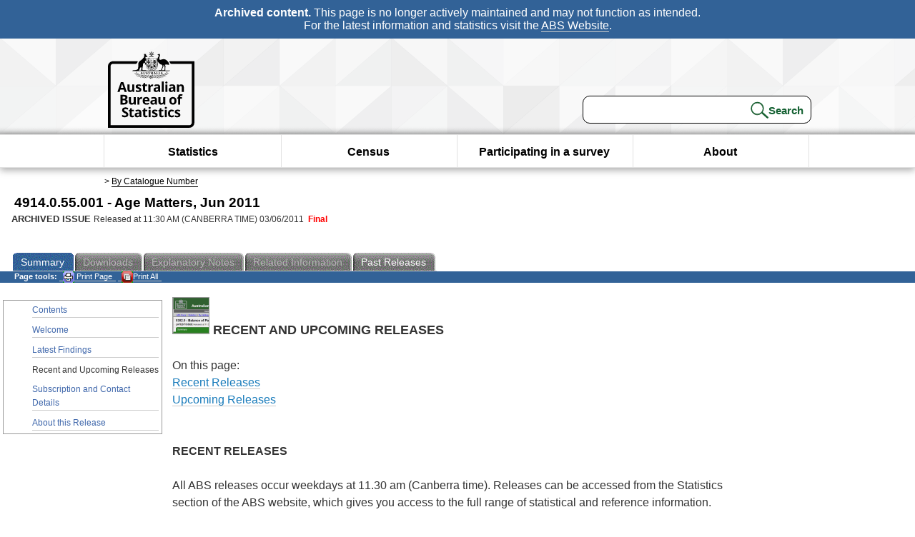

--- FILE ---
content_type: text/html; charset=ISO-8859-1
request_url: https://www.abs.gov.au/ausstats/abs@.nsf/7d12b0f6763c78caca257061001cc588/6f783804ebf87c75ca2572a400109df7!OpenDocument
body_size: 20848
content:
<!DOCTYPE html><html lang="en" dir="ltr">
<head>
<META NAME="DC.Date.issued" SCHEME="ISO8601" CONTENT="2011-06-03">
<META NAME="DC.Coverage.spatial" CONTENT="Australia">
<META NAME="DC.Title" CONTENT="Main Features - Recent and Upcoming Releases">
<META NAME="DC.Language" SCHEME="RFC3066" CONTENT="en">
<META NAME="DC.Rights" CONTENT="© Commonwealth of Australia, 2011">
<META NAME="DC.Creator" SCHEME="GOLD" CONTENT="c=AU; o=Commonwealth of Australia; ou=Australian Bureau of Statistics">
<META NAME="DC.Publisher" SCHEME="GOLD" CONTENT="c=AU; o=Commonwealth of Australia; ou=Australian Bureau of Statistics">
<META NAME="DC.Description" CONTENT="This is a summary from publication Recent and Upcoming Releases which contains key figures, key points and notes from the publication.">
<META NAME="DC.Subject" SCHEME="ABS Classifications" CONTENT="49. Social statistics - general"> 
<META NAME="DC.Type.category" CONTENT="document">
<META NAME="DC.Availability" CONTENT="corporate name:Australian Bureau of Statistics; address:PO Box 10 Belconnen ACT 2616; contact:National Information Referral Service; email:client.services@abs.gov.au; telephone:1300 135 070">
<META NAME="DC.Identifier" SCHEME="URI" CONTENT="%2fausstats%2fabs%40.nsf%2f7d12b0f6763c78caca257061001cc588%2f6f783804ebf87c75ca2572a400109df7">
<META NAME="DC.Relation.IsPartOf" CONTENT="4914.0.55.001 / Jun 2011 / Age Matters / Recent and Upcoming Releases / Summary">
<META NAME="DC.Audience.Mediator" CONTENT="mn">
<link rel="shortcut icon" href="/ausstats/wmdata.nsf/activeotherresource/favicon/$File/favicon.ico" type="image/x-icon" /><!--ABS@ Default-->
<meta name="google-site-verification" content="ez688oD764azEyk2KiQZuYy7VBpf008spYWHn5ikOdI" />
<meta name="viewport" content="width=device-width, initial-scale=1">
<meta http-equiv="X-UA-Compatible" content="IE=edge,chrome=1"> 

<meta name="abs.archive" content="true" />
<meta name="abs.content.state" content="Archived" />
<link rel="stylesheet" href="/ausstats/wmdata.nsf/stylesheetscurrent/abs_print_all_checktree.css/$File/abs_print_all_checktree.css" type="text/css" media="Screen"><link rel="stylesheet" href="/ausstats/wmdata.nsf/stylesheetscurrent/print_page.css/$File/print_page.css" type="text/css" media="print"><link rel="stylesheet" href="/ausstats/wmdata.nsf/stylesheetscurrent/zabs_map.css/$File/zabs_map.css" type="text/css" media="Screen"><link rel="stylesheet" href="/ausstats/wmdata.nsf/stylesheetscurrent/zabs_website.css/$File/zabs_website.css" type="text/css" media="screen"><link rel="stylesheet" href="/ausstats/wmdata.nsf/stylesheetscurrent/zMAP2013.css/$File/zMAP2013.css" type="text/css" media="Screen"><script src="/ausstats/wmdata.nsf/activejavascripts/z-jquery/$File/jquery.min.js" type="text/javascript"></script><script src="/ausstats/wmdata.nsf/activejavascripts/amenuScript/$File/amenuScript.js" type="text/javascript"></script><script src="/ausstats/wmdata.nsf/activejavascripts/abs_print_all_utils/$File/abs_print_all_utils.js" type="text/javascript"></script><script src="/ausstats/wmdata.nsf/activejavascripts/abs_print_all_setup/$File/abs_print_all_setup.js" type="text/javascript"></script><script src="/ausstats/wmdata.nsf/activejavascripts/abs_print_all_popup_manager/$File/abs_print_all_popup_manager.js" type="text/javascript"></script><script src="/ausstats/wmdata.nsf/activejavascripts/abs_print_all_checktree/$File/abs_print_all_checktree.js" type="text/javascript"></script><title>4914.0.55.001 -  Age Matters, Jun 2011</title></head>
<body text="#000000" bgcolor="#FFFFFF">
<!-- Start SkinPre -->
<!-- Environment watermark disabled -->
<!-- Archived watermark disabled --><script type="text/javascript" src="/ausstats/wmdata.nsf/activejavascripts/GoogleTagMgr/$File/GoogleTagMgr.js"></script>
<noscript><iframe src="https://www.googletagmanager.com/ns.html?id=GTM-WSG6NHM" height="0" width="0" style="display:none;visibility:hidden"></iframe></noscript>
<!-- Start Header-->
<div id="skipLink"><a href="#mainContent" title="Skip to main content"  class="skipLink">Skip to main content</a></div>
<!--[if lt IE 9]><div id="betaBanner">
<div class="betaLink"><p class="betaText"><span class="hidden">Disclaimer: </span>It looks like you're using an old version of Internet Explorer. For the best experience, please update your browser.</p></div>
</div><![endif]-->

<!--noindex-->
<div id="headerTopBanner" data-nosnippet><span><b>Archived content.</b> This page is no longer actively maintained and may not function as intended.<br>For the latest information and statistics visit the <a title="ABS Website" href="https://www.abs.gov.au">ABS Website</a>.</span></div>
<!--endnoindex-->
<div class="sitewrapper">
<div id="headerNew" role="banner" class="group">
<div id="headerWrapper">
<!--[if lt IE 9]>
<div id="ieLogo">
<![endif]-->
<div id="ABSlogo">
<a title="Australian Bureau of Statistics Home" href="https://www.abs.gov.au/"><img class="logo" src="/ausstats/wmdata.nsf/activeotherresource/ABS_Logo_333/$File/ABS_Logo_333.svg" alt="ABS logo"><span class="hidden">Australian Bureau of Statistics</span></a></div>
<!--[if lt IE 9]>
</div>
<![endif]-->
<!-- Start Search Bar -->
<div class="searchBar" ><form method="get" action="https://search.abs.gov.au/s/search.html" id="input" class="searchForm" name="searchForm" autocomplete="off" role="search">
<label for="query" class="searchLabel hidden">Search for:</label>
<input type="text" name="query" id="query"  size="40" onfocus="this.value = this.value == this.defaultValue? '' : this.value;" onblur="this.value = this.value || this.defaultValue;" />
<input type="hidden" name="collection" id="NScollection" value="abs-search">
<input type="hidden" name="form" id="NSformType" value="simple">
<input type="hidden" name="profile" id="NSprofile" value="_default">
<label for="query" class="searchLabel hidden">Submit search query:</label>
<input type="submit" value="Search" id="NSsubmit">
</form></div>
<!-- End Search Bar --><!-- End Header-->
</div><!-- end headerWrapper-->
</div><!--end header-->
<!-- Start Top Global Navigator-->
<!--[if lt IE 9]>
<div id="ieNav">
<![endif]-->
<div class="header">
	<div class="nav-head-container">
		
		<a class="mobile-nav" href="#open-menu">
			<div class="top"></div>
			<div class="middle"></div>
			<div class="bottom"></div>
			MENU
		</a>
		<!-- Global menu links -->
		<div class="top-nav">
			<div class="block-menu-block" role="navigation">
				<ul class="menu"><li><a href="https://www.abs.gov.au/statistics">Statistics</a></li>
<li><a href="https://www.abs.gov.au/census">Census</a></li>
<li><a href="https://www.abs.gov.au/participate-survey">Participating in a survey</a></li>
<li><a href="https://www.abs.gov.au/about">About</a></li></ul></div></div></div></div>
<!--[if lt IE 9]>
</div>
<![endif]-->
<!-- End Top Global Navigator-->
<div id="crumb"><span id=breadcrumb>  &gt; <a href="/AUSSTATS/abs@.nsf/viewcontent?readform&view=productsbyCatalogue&Action=expandwithheader&Num=1
" title="View by Catalogue" >By Catalogue Number</a></span></div><!-- Please note start tag-->
<!-- Please note there is something between this and the end tag below, please be careful when updating this document. Please click on Unhide button above to see the hidden text.-->
<!-- Please note end tag-->
<div id="mainContent" role="main" tabindex="-1">
<!-- End SkinPre --><!-- Start Title -->
<div id="printtitle">
<!--table cellspacing=0 cellpadding=0  width="100%"-->
<tr><td valign="top"><div id="titlemain">4914.0.55.001 -  Age Matters, Jun 2011&nbsp;<span style="font-size:65%;font-weight:normal;vertical-align:middle">&nbsp;</span></div>
<div id="Release"><span class="status">ARCHIVED ISSUE </span>Released at 11:30 AM (CANBERRA TIME) 03/06/2011&nbsp;&nbsp;<span class="red">Final </span></div></td>
<!--/table-->
</div>
<!-- End Title -->
  
 <table width="100%"  cellspacing=0 cellpadding=0><tr><td><div id=tabsJ><ul><li id="current"><a><span>Summary</span></a></li><li id="passivetab"><a><span>Downloads</span></a></li><li id=passivetab><a><span>Explanatory&nbsp;Notes</span></a></li><li id="passivetab"><a><span>Related&nbsp;Information</span></a></li><li><a href = "/AUSSTATS/abs@.nsf/second+level+view?ReadForm&prodno=4914.0.55.001&viewtitle=Age%20Matters~Jun%202011~Latest~03/06/2011&&tabname=Past%20Future%20Issues&prodno=4914.0.55.001&issue=Jun%202011&num=&view=&"><span>Past&nbsp;Releases</span></a></li>    </ul></div></td></tr></table> 
<table cellspacing=0 cellpadding=0 width="100%">
<tr><td width="100%" colspan="3" id="subtabnav" valign="top">
    <span id="options"><strong>&nbsp;&nbsp;&nbsp;Page tools:</strong>
<script type="text/javascript" src="/AusStats/wmdata.nsf/activeJavaScripts/print_page/$File/print_page.js"></script>
<noscript>
<style type="text/css">
.mffeedback,#pjs
{
display :none;
}
</style>
</noscript>
<span id=pjs><span >
<a href="#" onClick='javascript:clickheretoprint();'>
<img Class="centertext" src="/AUSSTATS/wmdata.nsf/activeimages/printpage/$File/printpage.gif" alt="Print"> Print&nbsp;Page</a>
</span></span><noscript><span class=red>Enable Javascript to Print Pages</span></noscript><span id=pjs><span id="printFullProduct"><a href="#" onclick="TogglePopupPanel()"  title="Print All"><img Class="centertxt" src="/AusStats/wmdata.nsf/activeimages/printall/$File/printall.gif" alt="Print all pages in this product">Print All</a></span></span>
</span> 
</td></tr>
<tr>
<td id="leftbody" valign="top" >
<ul>
 <li><a href='https://www.abs.gov.au/ausstats/abs@.nsf/Latestproducts/4914.0.55.001Main%20Features1Jun%202011?opendocument&tabname=Summary&prodno=4914.0.55.001&issue=Jun%202011&num=&view='>Contents</a></li> <li><a href='https://www.abs.gov.au/ausstats/abs@.nsf/Latestproducts/4914.0.55.001Main%20Features2Jun%202011?opendocument&tabname=Summary&prodno=4914.0.55.001&issue=Jun%202011&num=&view='>Welcome</a></li> <li><a href='https://www.abs.gov.au/ausstats/abs@.nsf/Latestproducts/4914.0.55.001Main%20Features3Jun%202011?opendocument&tabname=Summary&prodno=4914.0.55.001&issue=Jun%202011&num=&view='>Latest Findings</a></li> <li id="leftact">Recent and Upcoming Releases</li> <li><a href='https://www.abs.gov.au/ausstats/abs@.nsf/Latestproducts/4914.0.55.001Main%20Features5Jun%202011?opendocument&tabname=Summary&prodno=4914.0.55.001&issue=Jun%202011&num=&view='>Subscription and Contact Details</a></li> <li><a href='https://www.abs.gov.au/ausstats/abs@.nsf/Latestproducts/4914.0.55.001Main%20Features9999Jun%202011?opendocument&tabname=Summary&prodno=4914.0.55.001&issue=Jun%202011&num=&view='>About this Release</a></li> 
</ul>
  
</td>
<td id="mainpane" valign="top"><div id="printcontent">


<p><img src="/ausstats/abs@.nsf/7d12b0f6763c78caca257061001cc588/6f783804ebf87c75ca2572a400109df7/Body/0.84!OpenElement&amp;FieldElemFormat=gif" width="52" height="52"><b><font size="4"> </font></b><a name="Top"></a><b><font size="4">RECENT AND UPCOMING RELEASES</font></b><br>
<br>
On this page:<br>
<a href="#Recent%20Releases">Recent Releases</a><br>
<a href="#Upcoming%20Releases">Upcoming Releases</a><br>
<br>
<br>
<a name="Recent%20Releases"></a><b>RECENT RELEASES</b><br>
<br>
All ABS releases occur weekdays at 11.30 am (Canberra time). Releases can be accessed from the Statistics section of the ABS website, which gives you access to the full range of statistical and reference information.<br>
<br>
Since the release of the last newsletter, a number of ABS statistical products containing data about older Australians have been released. Some of these releases have already been featured in the Recent Findings section of this newsletter, and several more are highlighted below. For a full and up-to-date list of recently released ABS products, please see the <a href="https://www.abs.gov.au/AUSSTATS/abs@.nsf/viewcontent?readform&amp;view=ProductsbyReleaseDate&amp;Action=expandview">Statistics by Release Date Calendar</a>. Alternatively, the <a href="https://www.abs.gov.au/AUSSTATS/abs@.nsf/filternavwebpage?readform">Statistics Filter</a> can be used to sort releases by category. <br>
<br>
<b>December 2010</b><br>
<br>
<a href="https://www.abs.gov.au/ausstats/abs@.nsf/mf/3201.0">Population by Age and Sex, Australian States and Territories</a>, June 2010 (cat. no. 3201.0)<br>
<br>
This publication contains estimates of the resident population (ERP) of the Australian states and territories by sex and single years of age. Also included are sex ratios and mean ages, allowing users to track the ageing of Australia&#8217;s population.<br>
<br>
<b>March 2011</b><br>
<br>
<a href="https://www.abs.gov.au/ausstats/abs@.nsf/mf/3101.0">Australian Demographic Statistics</a>, Sep 2010 (cat. no. 3101.0)<br>
<br>
Released quarterly, Australian Demographic Statistics contains the latest available statistics on births, deaths, and overseas and interstate migration. Estimates of the resident populations (ERP) of Australia and the states and territories are also included, along with projected resident populations and projected population in households. Time series spreadsheets are available to download, containing ERP by single year of age for Australia and each state and territory.<br>
<br>
<a href="https://www.abs.gov.au/ausstats/abs@.nsf/mf/4102.0">Australian Social Trends</a>, Mar 2011 (cat. no. 4102.0)<br>
<br>
Australian Social Trends is a quarterly publication that presents statistical analysis and commentary on a wide range of current social issues. The most recent edition features a number of articles that should be relevant to those interested in ageing statistics. One of these is Life Expectancy Trends, which examines how Australia&#8217;s life expectancy figures compare internationally and looks at the implications of living longer. Also of interest are the articles Health Services and Health Outside Major Cities, which both contain health-related data on older people.<br>
<br>
<a href="https://www.abs.gov.au/ausstats/abs@.nsf/mf/6265.0">Underemployed Workers</a>, Sep 2010  (cat. no. 6265.0)<br>
<br>
This annual publication presents information about the characteristics of underemployed workers aged 15 years and over. Some of the data collected includes the number of hours usually worked, number of preferred hours and the steps taken to find more work. Many of the data tables are broken down by age groups, including 55 years and over.<br>
<br>
<b>May 2011</b><br>
<br>
<a href="https://www.abs.gov.au/ausstats/abs@.nsf/mf/4442.0">Family Characteristics, Australia</a>, 2009-10 (cat. no. 4442.0)<br>
<br>
This publication presents results from the Family Characteristics topic in the Multi-Purpose Household Survey (MPHS), which was conducted in 2009-10. Information is collected on household and family composition, including demographic, labour force and family types. There is also data about family structure, the social marital status of parents, and the visiting arrangements for children with non-resident parents and grandparents, amongst other topics.<div align="right"><a href="#Top"><font size="2">Back to top</font></a></div><br>
<a name="Upcoming%20Releases"></a><b>UPCOMING RELEASES</b><br>
<br>
Below are some of the more important ABS publications related to ageing that are coming out in the next six months. Please note that this list is far from exhaustive. For a full list of upcoming releases, please see the <a href="https://www.abs.gov.au/ausstats/abs@.nsf/webpages/abs%20release%20calendar?opendocument&amp;dt=201010#fp">ABS Release Calendar</a> or the <a href="https://www.abs.gov.au/AUSSTATS/abs@.nsf/webpages/Release%20Advice%20for%20ABS%20Publications%20for%20the%20Next%20Six%20Months">Release Advice for ABS Publications for the Next Six Months</a>. Information about important publications can also be found on the <a href="https://www.abs.gov.au/websitedbs/c311215.nsf/web/ageing">Ageing Topics @ a Glance page</a>. <br>
<br>
<b>August 2011</b><br>
<br>
<b>Population by Age and Sex, Regions of Australia, 2010 (cat. no. 3235.0)</b><br>
<br>
This publication contains estimates of the resident population of Statistical Local Areas and Local Government Areas in Australia, broken down by age and sex.<br>
<br>
<b>Household Income and Income Distribution, Australia, 2009-10 (cat. no. 6523.0)</b><br>
<br>
This publication presents a summary of results from the 2009-10 Survey of Income and Housing (SIH). Conducted biennially, SIH provides estimates of income received by households, classified by various characteristics of the households and their residents. Information about personal characteristics is also collected, and some of the tables are broken down by age.<br>
<br>
<b>September 2011</b><br>
<br>
<b>General Social Survey: Summary Results, Australia, 2010 (cat. no. 4159.0)</b><br>
<br>
The General Social Survey (GSS) is a multi-dimensional survey that ranges across many aspects of life relevant to the general Australian population. Run every four years, the latest survey includes topics as diverse as social networks, cultural tolerance and income. Information can be broken down by age groups as well as a number of other demographic factors.<br>
<br>
<b>Household Expenditure Survey, Australia: Summary of Results, 2009-10 (cat. no. 6530.0)</b><br>
<br>
This publication presents a summary of results from the 2009-10 Household Expenditure Survey (HES). Information is collected on expenditure, income, net worth and other characteristics of household residents in private dwellings throughout Australia. This latest edition will be of special interest to researchers of older people, as the survey includes an increased sample of households whose main source of income is from government pensions, benefits and allowances. <br>
<br>
<b>October 2011</b><br>
<br>
<b>Microdata: General Social Survey, Basic CURF, Australia, 2010 (cat. no. 4159.0.30.001)</b><br>
<b>Microdata: General Social Survey, Expanded CURF, Australia, 2010 (cat. no. 4159.0.30.002)</b><br>
<br>
Both the Basic Confidentialised Unit Record File (CURF) and the Expanded CURF provide detailed data relating to the 2010 General Social Survey. The CURF allows users to tabulate, manipulate and analyse data for their individual specifications.<div align="right"><a href="#Top"><font size="2">Back to top</font></a>
<br>
</div><br>
<DIV style="DISPLAY: none" id=PopupPanel><div class="PopupPanelModalArea" frameborder="0" scrolling=no id="PopupPanelModalArea"></div> 
	<DIV class=PopupPanel>
		<P class=TitleBar>
			Document Selection
		</P>
		<form id="popupForm" class="PopupForm" action="checkboxes.asp" method="post"></form>
		<P class=ContentArea>These documents will be presented in a new window.<BR><BR>
			<P align="right">
			<input onclick=PrintSelectedDocumentsAndToggle() value="Print Selected" type=button class=BTPrintSel>
			<input onclick=PrintAllDocumentsAndToggle() value="Print All" type=button class=BTPrintAll>
			<INPUT onclick=cancel() value="Cancel" type=button class=BTCancel>
			</P>
		</P>
	</DIV>
</DIV>
<script>
$(document).ready(function pageLoaded(){
callAgent("PrintAllGenerateJSON","OpenAgent&productno=4914.0.55.001&issue=Jun 2011");
});
</script>
<!-- start WS portalcontentpre -->
<!-- Start Banner Advertisement -->
<center>

</center>
<!-- End Banner Advertisement -->
<div class = "mffeedback">
<!-- Start Feedback -->

<!-- End Feedback -->
</div>
<!-- Start Document History -->
<!-- End Document History -->
</div>
<!-- Start Content Footer -->
<!-- End Content Footer -->
</td>
<td id="right"></td>
<!-- end WS portalcontentpre --></tr>
</table><!-- start WS SkinPost_Beta -->
</tr></table></div></div><!-- closes mainContent-->
<!-- -->
<!-- Start Document History -->
<div id="copyright">This page last updated 2 June 2011</div>
<!-- End Document History -->
<div id="theFooter" class="group" role="footer" style="height:80px">
<div id="footerWrap" style="height:100%;width:100%">

<!--noindex-->
<div id="headerTopBanner" data-nosnippet><span><b>Archived content.</b> This page is no longer actively maintained and may not function as intended.<br>For the latest information and statistics visit the <a title="ABS Website" href="https://www.abs.gov.au">ABS Website</a>.</span></div>
<!--endnoindex-->

</div>
<div class="secondFooter">
<ul><li><a href="https://www.abs.gov.au/website-privacy-copyright-and-disclaimer#copyright-and-creative-commons" >Creative commons</a></li>
<li><a href="https://www.abs.gov.au/website-privacy-copyright-and-disclaimer#copyright-and-creative-commons" >Copyright</a></li>
<li><a href="https://www.abs.gov.au/website-privacy-copyright-and-disclaimer#disclaimer" >Disclaimer</a></li>
<li><a href="https://www.abs.gov.au/about/legislation-and-policy/privacy/privacy-abs" >Privacy</a></li>
<li><a href="https://www.abs.gov.au/website-privacy-copyright-and-disclaimer#accessibility" >Accessibility</a></li>
<li><a href="https://www.abs.gov.au/connect" >Staff login</a></li></ul>
</div>
</div><!-- footer -->
<!-- End Footer-->
</div><!--sitewrapper-->
<!-- End SkinPost --></body>
</html>


--- FILE ---
content_type: text/plain; charset=utf-8
request_url: https://www.abs.gov.au/ausstats/abs@.nsf/PrintAllGenerateJSON?OpenAgent&productno=4914.0.55.001&issue=Jun%202011
body_size: 838
content:
function loadPubCollection(){
pubCollection = {"product":{
"productTitle":"Age Matters", 
"productNo":"4914.0.55.001", 
"productIssue":"Jun 2011", 
"productRelDate":"03/06/2011", 
"productStatus":"Final ", 
"mfStatus":"Latest", 
"depth":"2",
"documents":[
{"title":"Summary","section":[{"title":"Contents", "subTitle":"", "src":"738A17C6A98E3F46CA2572730076FC21", "type":"Main Features"},{"title":"Welcome", "subTitle":"", "src":"CE82D0C88DE3FD9ECA2572A400109C38", "type":"Main Features"},{"title":"Latest Findings", "subTitle":"", "src":"EA6BBE44FEAC7FE2CA2572A400109D19", "type":"Main Features"},{"title":"Recent and Upcoming Releases", "subTitle":"", "src":"6F783804EBF87C75CA2572A400109DF7", "type":"Main Features"},{"title":"Subscription and Contact Details", "subTitle":"", "src":"5273669D5372BF7BCA2572A40012159C", "type":"Main Features"},{"title":"About this Release", "subTitle":"", "src":"01822EF1A8AB2590CA2572AD0021A4D2", "type":"Main Features"}]}
]}};
}
